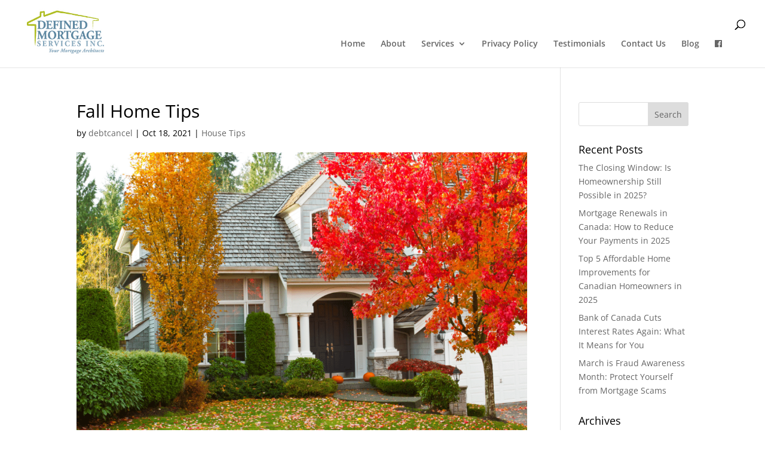

--- FILE ---
content_type: text/plain
request_url: https://www.google-analytics.com/j/collect?v=1&_v=j102&a=201186101&t=pageview&_s=1&dl=https%3A%2F%2Fdefinedmortgageservicesinc.com%2Ffall-home-tips%2F&ul=en-us%40posix&dt=Fall%20Home%20Tips%20%7C%20Defined%20Mortgage%20Services%20Inc&sr=1280x720&vp=1280x720&_u=IEBAAEABAAAAACAAI~&jid=1292028913&gjid=1579884337&cid=737779705.1770084523&tid=UA-84153011-1&_gid=983892246.1770084523&_r=1&_slc=1&z=1937263255
body_size: -455
content:
2,cG-PV4XBW71L3